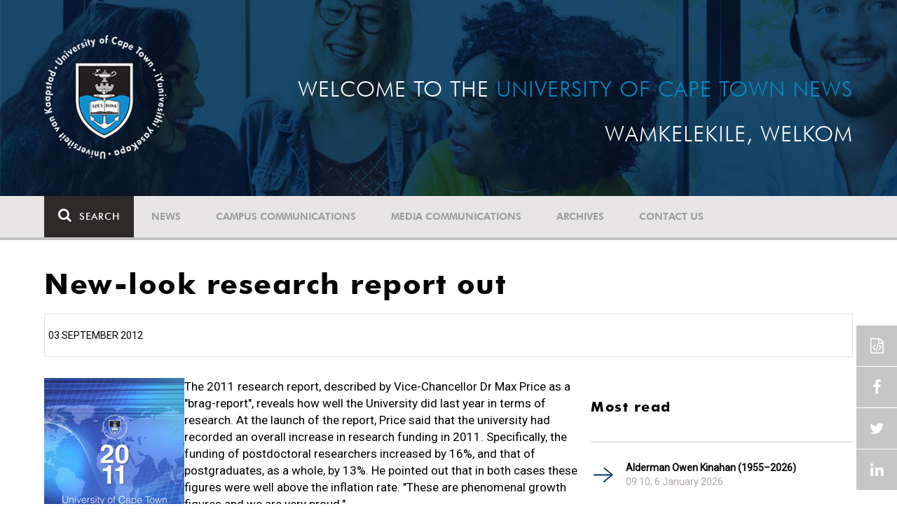

--- FILE ---
content_type: text/html; charset=UTF-8
request_url: https://www.news.uct.ac.za/article/-2012-09-03-new-look-research-report-out
body_size: 7767
content:
<!DOCTYPE html>
<html lang="en">
<head>
    <!--ss_head.tpl-->
	<title>New-look research report out | UCT News</title>
	<meta charset="utf-8">
	<meta name="viewport" content="width=device-width, minimum-scale=1.0, maximum-scale=1.0, user-scalable=no">		
	<meta http-equiv="X-UA-Compatible" content="IE=edge">
		
		
	<link rel="canonical" href="https://www.news.uct.ac.za/article/-2012-09-03-new-look-research-report-out" />
	<link rel="shortcut icon" href="/favicon.ico" />
	<link rel="apple-touch-icon-precomposed" href="/cache/images/152x152/focus_point/logo_bg.png"  >
    <link rel="apple-touch-icon" href="/cache/images/57x57/focus_point/logo_bg.png">
    <link rel="apple-touch-icon" sizes="76x76" href="/cache/images/76x76/focus_point/logo_bg.png">
    <link rel="apple-touch-icon" sizes="120x120" href="/cache/images/120x120/focus_point/logo_bg.png">
    <link rel="apple-touch-icon" sizes="152x152" href="/cache/images/152x152/focus_point/logo_bg.png">
    <link rel="apple-touch-icon" sizes="180x180" href="/cache/images/180x180/focus_point/logo_bg.png">
	
	
			
<meta name="title" content="New-look research report out">
<meta property="og:title" content="New-look research report out" />
<meta name="twitter:title" content="New-look research report out">
<link id="Link1" rel="image_src" type="image/jpeg" href="https://www.news.uct.ac.za/images/defaults/default-article.jpg" />
<meta property="og:image" content="https://www.news.uct.ac.za/images/defaults/default-article.jpg" />
<meta name="twitter:image" content="https://www.news.uct.ac.za/images/defaults/default-article.jpg">
<meta property="og:url" content="https://www.news.uct.ac.za/article/-2012-09-03-new-look-research-report-out" />
<meta name="twitter:url" content="https://www.news.uct.ac.za/article/-2012-09-03-new-look-research-report-out">
<meta name="twitter:card" content="summary">
<meta name="twitter:site" content="@UCT_News">
<meta name="description" content="The 2011 research report, described by Vice-Chancellor Dr Max Price as a &quot;brag-report&quot;, reveals how well the University did last year in terms of ">
<meta name="og:description" content="The 2011 research report, described by Vice-Chancellor Dr Max Price as a &quot;brag-report&quot;, reveals how well the University did last year in terms of ">
<meta name="twitter:description" content="The 2011 research report, described by Vice-Chancellor Dr Max Price as a &quot;brag-report&quot;, reveals how well the University did last year in terms of ">
		
	
	<!-- JQuery -->

  <script src="/scripts/jquery/jquery-3.7.1.min.js"></script>
  <script src="/scripts/jquery/jquery-migrate-3.5.2.js"></script>
	
	<!-- Font Awesome -->
    <link rel="stylesheet" href="https://stackpath.bootstrapcdn.com/font-awesome/4.6.0/css/font-awesome.min.css">
    
    <!-- Google Fonts -->
    <link href="https://fonts.googleapis.com/css?family=Roboto" rel="stylesheet">
	
	<!-- Custom CSS -->
	<link rel="Stylesheet" href="/lib/web/minify/min/?g=general_css&amp;v=2020.04.14.01" />
    
    <!-- TPL EXTRA FIELD HERE -->
    

<!-- Google tag (gtag.js) excluding iframes -->
<script async src="https://www.googletagmanager.com/gtag/js?id=G-WKLZEDJ5FD"></script>
<script>
  window.dataLayer = window.dataLayer || [];
  function gtag(){dataLayer.push(arguments);}
  gtag('js', new Date());

  gtag('config', 'G-WKLZEDJ5FD');
</script>
<meta name="google-site-verification" content="z9WewfWdbAwwBBJjgSR8y37UldLbprH9oz_TCIS9FrI" />
    
    
	
	
		

<style>
.bordertable td, .bordertable td{
padding: 3px;
border: 1px solid black;
}
.pollHolder + h3.m-t-40 {
margin-top: 20px !important;
}

.poll_holder:first-child hr:first-of-type {
display: none;
}
</style>


<!--ss_head.tpl end-->
</head>
<body>

<div class="site-wrapper">

    <div class="site-wrapper-background">
        
<div class="site-header" data-toggle="windowlocation" data-location="http://www.uct.ac.za/">
	<div class="container">
		<div class="site-logo">
			<a href="http://www.uct.ac.za/">
				<img class="hidden-xs" src="/images/logo.png" alt="UCT">
				<img class="visible-xs img-responsive" src="/images/logo_small_horizontal_white.png" alt="UCT">
			</a>
		</div>
		<div class="site-slogan">
    		Welcome to the <div class="hidden-md hidden-lg"></div><span>University of Cape Town News</span><br />
    		Wamkelekile, Welkom
		</div>
	</div>
</div>

<!-- NAV START -->
<div id="mainNavHolder">
<nav class="navbar navbar-default" id="mainNav">
    <div class="container">
        <div class="navbar-header">
        	<button type="button" class="navbar-toggle collapsed fa" data-toggle="collapse" data-target="#navbar" aria-expanded="false" aria-controls="navbar">
                <span>Menu</span>
            </button>
            
                        <a class="navbar-search" href="Javascript:;"><i class="fa fa-search" aria-hidden="true"></i><span>Search</span></a>
            <div class="navbar-search-form">
        		<form method="get" action="/search/" name="site-search">
                    <input class="form-control" type="text" name="q" value="" data-sm-placeholder="Search the site for news, articles or latest editions" data-xs-placeholder="Search site for news">
                	<button type="submit" class="fa fa-search visible-xs"></button>
                </form>
            </div>
                    </div>
        
        <div id="navbar" class="navbar-collapse collapse">
        	<ul class="nav navbar-nav"><li class='dropdown'><a href='/' >News</a><span class="dropdown-toggle fa fa-angle-right" data-toggle="dropdown" role="button" aria-haspopup="true" aria-expanded="true"></span><ul class="dropdown-menu" role="menu"><li><a href='/news/'>Daily news</a> </li>
<li><a href='/news/newsbytes/'>Newsbytes</a> </li>
<li><a href='/news/research-office/'>Research & innovation</a> </li>
<li><a href='/communications/uctnewsnewsletters/'>Newsletters <span class='caret'></span></a> </li>
<li><a href='/publications/'>Publications <span class='caret'></span></a> </li>
<li><a href='/news/lecturesandspeeches/inaugural/'>Lectures & speeches <span class='caret'></span></a> </li>
<li><a href='/news/photoessays/'>Photo essays</a> </li>
<li><a href='/news/videos/'>Videos <span class='caret'></span></a> </li>
<li><a href='/news/audio/'>Audio</a> </li>
</ul></li>
<li class='dropdown'><a href='/campus/communications/' >Campus communications</a><span class="dropdown-toggle fa fa-angle-right" data-toggle="dropdown" role="button" aria-haspopup="true" aria-expanded="true"></span><ul class="dropdown-menu" role="menu"><li><a href='/campus/communications/uct-executive/'>From the UCT Executive</a> </li>
<li><a href='/campus/communications/announcements/'>Campus Announcements</a> </li>
<li><a href='/news/obituaries/'>In remembrance <span class='caret'></span></a> </li>
<li><a href='/campus/communications/updates/covid-19/'>Campus updates <span class='caret'></span></a> </li>
<li><a href='/campus/communications/audio/'>Audio</a> </li>
</ul></li>
<li class='dropdown'><a href='/media/' >Media communications</a><span class="dropdown-toggle fa fa-angle-right" data-toggle="dropdown" role="button" aria-haspopup="true" aria-expanded="true"></span><ul class="dropdown-menu" role="menu"><li><a href='/media/releases/'>Media releases</a> </li>
</ul></li>
<li class='dropdown'><a href='/article/-action/list/-archive/news/-category/all/-year/all/-month/all' >Archives</a><span class="dropdown-toggle fa fa-angle-right" data-toggle="dropdown" role="button" aria-haspopup="true" aria-expanded="true"></span><ul class="dropdown-menu" role="menu"><li><a href='/article/-action/list/-archive/news/-category/all/-year/all/-month/all'>News archives</a> </li>
<li><a href='/article/-action/list/-archive/news/-category/feature/-year/all/-month/all'>Features archives</a> </li>
<li><a href='/article/-action/list/-archive/campus-communications/-category/all/-year/all/-month/all'>Campus communication archives</a> </li>
<li><a href='/article/-action/list/-archive/media/-category/all/-year/all/-month/all'>Media archives</a> </li>
<li><a href='/news/debates/'>Debates in higher education <span class='caret'></span></a> </li>
</ul></li>
<li class='dropdown'><a href='/contacts/newsroom/' >Contact Us</a><span class="dropdown-toggle fa fa-angle-right" data-toggle="dropdown" role="button" aria-haspopup="true" aria-expanded="true"></span><ul class="dropdown-menu" role="menu"><li><a href='/contacts/newsroom/'>Newsroom</a> </li>
<li><a href='/mediaoffice/'>Media liaison</a> </li>
<li><a href='/contacts/socialmedia/'>Social Media</a> </li>
</ul></li>
</ul>

        </div>
    </div>
    <div class="read-indicator"><div class="read-progress"></div></div>
</nav>
</div>
<!-- NAV END -->    
        <div class="container">
            <div class="p-h-xs-10 p-h-sm-0 p-v-xs-10 p-v-sm-40" style="padding-bottom: 0px !important;">
            
                	
            
            
<!--module #articleView-->
<div class="article-container ">
	<div class="row">
    	<div class="col-xs-12">
        	<h1 class="m-b-20 t-xs-30 t-sm-41">New-look research report out</h1>
         	<span class="subheading-border">
            	03 September 2012             </span>
        </div>
    </div>
    <div class="row m-t-20">
        <div class="col-xs-12 col-md-8 trackScroll" data-scrolllabel="2012-09-03-new-look-research-report-out" data-scrollcategory="Article">
        
        	        
            
        	<div class="t-17">
				        	
        		<p><img src="/images/archive/emp/2012/vol31_13/towards_carnegie3_conference.jpg" width="200" height="267" align="left" border="0" alt="Brag-report" class="rightmargin"/><i class="small"></i></p>

<p>The 2011 research report, described by Vice-Chancellor Dr Max Price as a "brag-report", reveals how well the University did last year in terms of research. At the launch of the report, Price said that the university had recorded an overall increase in research funding in 2011. Specifically, the funding of postdoctoral researchers increased by 16%, and that of postgraduates, as a whole, by 13%. He pointed out that in both cases these figures were well above the inflation rate. "These are phenomenal growth figures and we are very proud."</p>


        		
        		<hr />
        		            		<div class="t-17">
            			<!--include #articleLicensing | articleLicensing--><p><a href="http://creativecommons.org/licenses/by-nd/4.0/" rel="license" target="_blank"><img alt="Creative Commons License" src="https://i.creativecommons.org/l/by-nd/4.0/80x15.png" style="border-width: 0px;" /></a> This work is licensed under a <a href="http://creativecommons.org/licenses/by-nd/4.0/" target="_blank" rel="license">Creative Commons Attribution-NoDerivatives 4.0 International License</a>.</p>

<p>Please view the <a href="/republishing-articles/" target="_blank">republishing articles</a> page for more information.</p>

            		</div>
            		<hr />
        		        	</div>
        </div>
        <div class="col-xs-12 col-md-4 hidden-xs hidden-sm">
        	<!--include #articleRightSideDefault | ARTICLE: Right Side Default--><!--<div class="row">
<div class="col-md-12">
<h4><a href="http://www.news.uct.ac.za/dailynews/rss/"><img alt="" height="45" src="/images/userfiles/images/shared/rss.jpg" width="45" /></a><a href="http://www.news.uct.ac.za/dailynews/rss/"> Daily News RSS</a></h4>
</div>
</div>-->
<!--module #article_related_3weeks_10articles-->        	    	<h3 class="m-t-40 m-b-20 t-20">Most read</h3>
    	<br />
    	        <div class="row">
        	        	<div class="col-xs-12">
                <div class="box-pointer-list with-date ">
                	<div class="vertical-center">
                		<a href="/article/-2026-01-06-alderman-owen-kinahan-19552026" data-eventlabel="2026-01-06-alderman-owen-kinahan-19552026">Alderman Owen Kinahan (1955–2026)</a>
                		<span class="date-tag">
                			09:10,  6 January 2026
                		</span>
                		            		</div>
              	</div>
            </div>
                    	<div class="col-xs-12">
                <div class="box-pointer-list with-date ">
                	<div class="vertical-center">
                		<a href="/article/-2026-01-13-ucts-hpals-among-top-ten-sport-science-schools-globally" data-eventlabel="2026-01-13-ucts-hpals-among-top-ten-sport-science-schools-globally">UCT’s HPALS – among top 10 sport science schools globally </a>
                		<span class="date-tag">
                			11:15, 13 January 2026
                		</span>
                		            		</div>
              	</div>
            </div>
                    	<div class="col-xs-12">
                <div class="box-pointer-list with-date ">
                	<div class="vertical-center">
                		<a href="/article/-2026-01-19-how-oceans-recover-after-global-catastrophe" data-eventlabel="2026-01-19-how-oceans-recover-after-global-catastrophe">How oceans recover after global catastrophe</a>
                		<span class="date-tag">
                			15:45, 19 January 2026
                		</span>
                		            		</div>
              	</div>
            </div>
                    	<div class="col-xs-12">
                <div class="box-pointer-list with-date ">
                	<div class="vertical-center">
                		<a href="/article/-2026-01-22-humans-and-honeyguides-speak-in-local-dialects" data-eventlabel="2026-01-22-humans-and-honeyguides-speak-in-local-dialects">Study shows humans and honeyguides speak in local dialects</a>
                		<span class="date-tag">
                			09:00, 22 January 2026
                		</span>
                		            		</div>
              	</div>
            </div>
                    	<div class="col-xs-12">
                <div class="box-pointer-list with-date ">
                	<div class="vertical-center">
                		<a href="/article/-2026-01-22-crime-in-the-age-of-algorithms" data-eventlabel="2026-01-22-crime-in-the-age-of-algorithms">Crime in the age of algorithms</a>
                		<span class="date-tag">
                			10:20, 22 January 2026
                		</span>
                		            		</div>
              	</div>
            </div>
                    </div>
    
<!--module #dailynews_rightcol_latest4-->        	    	<h3 class="m-t-40 m-b-20 t-20">Latest articles</h3>
    	<br />
    	        <div class="row">
        	        	<div class="col-xs-12 box-inline-consecutive">
                <div class="row box-inline">
                    <div class="col-xs-4 col-sm-4 col-md-3 mobile-width no-gutter">
                    	<img 
                        	class="lazy"
							data-src="/cache/images/userfiles/images/news/2026/01/100x100/focus_point/48.31-46.16/2026-01-22_winning.jpg"
                         	data-toggle="windowlocation" 
                         	data-location="/article/-2026-01-22-uct-student-steers-national-goalball-team-to-victory" 
                         	data-eventlabel="2026-01-22-uct-student-steers-national-goalball-team-to-victory"
                        />
                        
                                                
                    </div>
                
                    <div class="col-xs-8 col-sm-8 col-md-9 no-gutter vert-align-top">
                    	<div class="vertical-center">
                    		<a href="/article/-2026-01-22-uct-student-steers-national-goalball-team-to-victory" data-eventlabel="2026-01-22-uct-student-steers-national-goalball-team-to-victory">UCT student steers national goalball team to victory</a>
                    		
                    		                    			                    				<a class="smaller-text" href="/article/-2026-01-22-uct-student-steers-national-goalball-team-to-victory" data-eventlabel="2026-01-22-uct-student-steers-national-goalball-team-to-victory">
                    				                    				As assistant goalball coach, Sinegugu Silara played an integral part in steering her team to victory during the National School Sport Championships in December.
                    				</a> 
                    			                    		                    		                    		<span class="date-tag">
                    			22 Jan 2026
                    
                            	                    		</span>
                    		                    	</div>
                    </div>
                </div>
            </div>
                    	<div class="col-xs-12 box-inline-consecutive">
                <div class="row box-inline">
                    <div class="col-xs-4 col-sm-4 col-md-3 mobile-width no-gutter">
                    	<img 
                        	class="lazy"
							data-src="/cache/images/userfiles/images/news/2026/01/100x100/focus_point/48.31-46.16/2026-01-22_Caryn-Dolley.jpg"
                         	data-toggle="windowlocation" 
                         	data-location="/article/-2026-01-22-crime-in-the-age-of-algorithms" 
                         	data-eventlabel="2026-01-22-crime-in-the-age-of-algorithms"
                        />
                        
                                                
                    </div>
                
                    <div class="col-xs-8 col-sm-8 col-md-9 no-gutter vert-align-top">
                    	<div class="vertical-center">
                    		<a href="/article/-2026-01-22-crime-in-the-age-of-algorithms" data-eventlabel="2026-01-22-crime-in-the-age-of-algorithms">Crime in the age of algorithms</a>
                    		
                    		                    			                    				<a class="smaller-text" href="/article/-2026-01-22-crime-in-the-age-of-algorithms" data-eventlabel="2026-01-22-crime-in-the-age-of-algorithms">
                    				                    				Daily Maverick journalist Caryn Dolley delivered her Summer School lecture at UCT this week, detailing how crime has evolved to use the latest technologies.
                    				</a> 
                    			                    		                    		                    		<span class="date-tag">
                    			22 Jan 2026
                    
                            	                    		</span>
                    		                    	</div>
                    </div>
                </div>
            </div>
                    	<div class="col-xs-12 box-inline-consecutive">
                <div class="row box-inline">
                    <div class="col-xs-4 col-sm-4 col-md-3 mobile-width no-gutter">
                    	<img 
                        	class="lazy"
							data-src="/cache/images/userfiles/images/news/2026/01/100x100/focus_point/48.31-46.16/2026-01-20_Carvalho.jpg"
                         	data-toggle="windowlocation" 
                         	data-location="/article/-2026-01-22-humans-and-honeyguides-speak-in-local-dialects" 
                         	data-eventlabel="2026-01-22-humans-and-honeyguides-speak-in-local-dialects"
                        />
                        
                                                
                    </div>
                
                    <div class="col-xs-8 col-sm-8 col-md-9 no-gutter vert-align-top">
                    	<div class="vertical-center">
                    		<a href="/article/-2026-01-22-humans-and-honeyguides-speak-in-local-dialects" data-eventlabel="2026-01-22-humans-and-honeyguides-speak-in-local-dialects">Study shows humans and honeyguides speak in local dialects</a>
                    		
                    		                    			                    				<a class="smaller-text" href="/article/-2026-01-22-humans-and-honeyguides-speak-in-local-dialects" data-eventlabel="2026-01-22-humans-and-honeyguides-speak-in-local-dialects">
                    				                    				UCT researchers and international collaborators have shown that people in northern Mozambique use regionally distinct “dialects” when communicating with honeyguide birds.
                    				</a> 
                    			                    		                    		                    		<span class="date-tag">
                    			22 Jan 2026
                    
                            	                    		</span>
                    		                    	</div>
                    </div>
                </div>
            </div>
                    	<div class="col-xs-12 box-inline-consecutive">
                <div class="row box-inline">
                    <div class="col-xs-4 col-sm-4 col-md-3 mobile-width no-gutter">
                    	<img 
                        	class="lazy"
							data-src="/cache/images/userfiles/images/news/2026/01/100x100/focus_point/48.31-46.16/2026-01-19_iStock.jpg"
                         	data-toggle="windowlocation" 
                         	data-location="/article/-2026-01-19-how-oceans-recover-after-global-catastrophe" 
                         	data-eventlabel="2026-01-19-how-oceans-recover-after-global-catastrophe"
                        />
                        
                                                
                    </div>
                
                    <div class="col-xs-8 col-sm-8 col-md-9 no-gutter vert-align-top">
                    	<div class="vertical-center">
                    		<a href="/article/-2026-01-19-how-oceans-recover-after-global-catastrophe" data-eventlabel="2026-01-19-how-oceans-recover-after-global-catastrophe">How oceans recover after global catastrophe</a>
                    		
                    		                    			                    				<a class="smaller-text" href="/article/-2026-01-19-how-oceans-recover-after-global-catastrophe" data-eventlabel="2026-01-19-how-oceans-recover-after-global-catastrophe">
                    				                    				Dr Claire Browning has led an international team of scientists to uncover fossil evidence of a tiny ecosystem that helped kick-start the recovery of Earth’s oceans after a global mass extinction.
                    				</a> 
                    			                    		                    		                    		<span class="date-tag">
                    			19 Jan 2026
                    
                            	                    		</span>
                    		                    	</div>
                    </div>
                </div>
            </div>
                    	<div class="col-xs-12 box-inline-consecutive">
                <div class="row box-inline">
                    <div class="col-xs-4 col-sm-4 col-md-3 mobile-width no-gutter">
                    	<img 
                        	class="lazy"
							data-src="/cache/images/defaults/100x100/focus_point/default-article.jpg"
                         	data-toggle="windowlocation" 
                         	data-location="/article/-2025-01-15-uct-research-news-funding-and-other-opportunities" 
                         	data-eventlabel="2025-01-15-uct-research-news-funding-and-other-opportunities"
                        />
                        
                                                
                    </div>
                
                    <div class="col-xs-8 col-sm-8 col-md-9 no-gutter vert-align-top">
                    	<div class="vertical-center">
                    		<a href="/article/-2025-01-15-uct-research-news-funding-and-other-opportunities" data-eventlabel="2025-01-15-uct-research-news-funding-and-other-opportunities">Research Announcement: UCT research news, funding and other opportunities</a>
                    		
                    		                    			                    		                    		                    		<span class="date-tag">
                    			15 Jan 2026
                    
                            	                    		</span>
                    		                    	</div>
                    </div>
                </div>
            </div>
                    </div>
    
        </div>
    </div>
    
    <div id="read-indicator-end"></div>
    
        <div class="row m-v-20">
    	
    	<div class="col-xs-12 m-b-20">
    	
    		<h3 class="text-uppercase">Related</h3>
		</div>
    	        <div class="col-xs-12 col-sm-6 col-md-3">
            <div class="box-article ">
                <div>
                    <img 
                    	class="lazy"
						data-src="/cache/images/userfiles/images/news/2026/01/280x180/focus_point/48.31-46.16/2026-01-22_winning.jpg"
                     	data-toggle="windowlocation" 
                     	data-location="/article/-2026-01-22-uct-student-steers-national-goalball-team-to-victory" 
                     	data-eventlabel="2026-01-22-uct-student-steers-national-goalball-team-to-victory"
                    />
                                        
                                        <a href="/article/-category/news" class="blue-tag">News</a>
                                    </div>
                <div>
                    <a href="/article/-2026-01-22-uct-student-steers-national-goalball-team-to-victory" data-eventlabel="2026-01-22-uct-student-steers-national-goalball-team-to-victory">UCT student steers national goalball team to victory</a>
                    <span class="date-tag">
                    	22 Jan 2026
                    
                    	                    </span>
                </div>
            </div>
        </div>
                <div class="col-xs-12 col-sm-6 col-md-3">
            <div class="box-article ">
                <div>
                    <img 
                    	class="lazy"
						data-src="/cache/images/userfiles/images/news/2026/01/280x180/focus_point/48.31-46.16/2026-01-22_Caryn-Dolley.jpg"
                     	data-toggle="windowlocation" 
                     	data-location="/article/-2026-01-22-crime-in-the-age-of-algorithms" 
                     	data-eventlabel="2026-01-22-crime-in-the-age-of-algorithms"
                    />
                                        
                                        <a href="/article/-category/news" class="blue-tag">News</a>
                                    </div>
                <div>
                    <a href="/article/-2026-01-22-crime-in-the-age-of-algorithms" data-eventlabel="2026-01-22-crime-in-the-age-of-algorithms">Crime in the age of algorithms</a>
                    <span class="date-tag">
                    	22 Jan 2026
                    
                    	                    </span>
                </div>
            </div>
        </div>
                <div class="col-xs-12 col-sm-6 col-md-3">
            <div class="box-article ">
                <div>
                    <img 
                    	class="lazy"
						data-src="/cache/images/userfiles/images/news/2026/01/280x180/focus_point/48.31-46.16/2026-01-20_Carvalho.jpg"
                     	data-toggle="windowlocation" 
                     	data-location="/article/-2026-01-22-humans-and-honeyguides-speak-in-local-dialects" 
                     	data-eventlabel="2026-01-22-humans-and-honeyguides-speak-in-local-dialects"
                    />
                                        
                                        <a href="/article/-category/news" class="blue-tag">News</a>
                                    </div>
                <div>
                    <a href="/article/-2026-01-22-humans-and-honeyguides-speak-in-local-dialects" data-eventlabel="2026-01-22-humans-and-honeyguides-speak-in-local-dialects">Study shows humans and honeyguides speak in local dialects</a>
                    <span class="date-tag">
                    	22 Jan 2026
                    
                    	                    </span>
                </div>
            </div>
        </div>
                <div class="col-xs-12 col-sm-6 col-md-3">
            <div class="box-article ">
                <div>
                    <img 
                    	class="lazy"
						data-src="/cache/images/userfiles/images/news/2026/01/280x180/focus_point/48.31-46.16/2026-01-19_iStock.jpg"
                     	data-toggle="windowlocation" 
                     	data-location="/article/-2026-01-19-how-oceans-recover-after-global-catastrophe" 
                     	data-eventlabel="2026-01-19-how-oceans-recover-after-global-catastrophe"
                    />
                                        
                                        <a href="/article/-category/news" class="blue-tag">News</a>
                                    </div>
                <div>
                    <a href="/article/-2026-01-19-how-oceans-recover-after-global-catastrophe" data-eventlabel="2026-01-19-how-oceans-recover-after-global-catastrophe">How oceans recover after global catastrophe</a>
                    <span class="date-tag">
                    	19 Jan 2026
                    
                    	                    </span>
                </div>
            </div>
        </div>
            </div>
    </div>


<script>
$(document).ready(function(){ 
	AjaxCall('/_ajax/articles/?action=incView&slug=2012-09-03-new-look-research-report-out')
});
</script>

            
            
            
            
            
            
            
            
            
            </div> <!-- padding -->	
        </div> <!-- .container -->	
    </div> <!-- .site-wrapper-background -->
</div> <!-- .site-wrapper -->	


<footer>
    <div class="container p-b-80">
    	<div class="row p-h-0 m-h-0">
			<div class="hidden-xs hidden-sm col-md-3 p-t-60 p-l-md-10 p-l-lg-30">
				<a href="http://www.uct.ac.za/"><img class="img-responsive" src="/images/logo_white.png?x=1" alt="UCT"></a>
            </div>
            <div class="col-xs-12 col-sm-8 col-md-6 p-t-105 p-h-xs-20 p-h-md-30 p-h-lg-60">
            	            		    <h4>Subscribe to our newsletter</h4>
    
    <hr class="hidden-xs" />
    <div class="visible-xs">&nbsp;</div>
    
    <div id="newsletter-post-target"></div>
    
    <form name="newsletter-form" id="newsletter-form" class="newsletter-form" enctype="multipart/form-data" method="post" action="/_ajax/newsletter/?post=1">
    	<div class="input-group">
            <input class="form-control" type="email" name="data[email]" value="" placeholder="Email Address" required>
            <span class="input-group-btn">
            	<button class="btn btn-default" type="submit" name="btn_newsletterSubmit">Submit</button>
            </span>
        </div>
    	<div style="display: none">
			<input autocomplete="off" type="text" name="data[confirmer]" value="" placeholder="Confirm"/>
		</div>
    </form>
            	            </div>
            <div class="col-xs-12 col-sm-4 col-md-3 p-t-xs-30 p-t-sm-105 p-h-xs-20 p-l-md-20 p-r-md-0 p-l-lg-60">
            	<hr class="visible-xs m-t-xs-0" />
            
				<!--include #footerSocialIcons | FOOTER: Social Icons--><h4>Follow Us</h4>

<hr class="hidden-xs" />
<div class="visible-xs">&nbsp;</div>
<a class="fa fa-facebook" href="https://www.facebook.com/uct.ac.za" target="_blank">&nbsp;</a> 
<a class="fa fa-linkedin" href="https://www.linkedin.com/edu/school?id=19875" target="_blank">&nbsp;</a> 
<a class="fa fa-youtube" href="https://www.youtube.com/user/UCTSouthAfrica" target="_blank">&nbsp;</a> 
<a class="fa fa-twitter" href="https://twitter.com/UCT_news" target="_blank">&nbsp;</a>
            </div>
    	</div>
    </div>
    <div class="copyright-message">
        <div class="container">
        	<div class="row p-h-0 m-h-0 p-h-xs-10 p-v-10">
        		        			<!--include #footerCopyRight | FOOTER: Copy Right--><!--© University of Cape Town 2024. All rights reserved.&nbsp;|&nbsp;<a futurabt="" href="/republishing-articles/" style="color: #FEFEFE; font-weight: 200; text-decoration:underline; font-family: 'FuturaBT';">Republishing guidelines</a>.&nbsp;|&nbsp;<a futurabt="" href="/article/embed/" style="color: #FEFEFE; font-weight: 200; text-decoration:underline; font-family: 'FuturaBT';">Article share wizard</a>.-->© University of Cape Town 2025. All rights reserved.&nbsp;|&nbsp;<a futurabt="" href="/republishing-articles/" style="color: #FEFEFE; font-weight: 200; text-decoration:underline; font-family: 'FuturaBT';">Republishing guidelines</a>.
        		        	</div>
        </div>
    </div>
</footer>

<!-- sharethis -->
<script type="text/javascript" src="//platform-api.sharethis.com/js/sharethis.js#product=custom-share-buttons"></script>
<div class="sticky-wrap">
    <a href="#" class="back-to-top"><i class="fa fa-angle-up"></i><span>TOP</span></a>
 	<div class="social-wrapper">
     	     		<span class="embed-article-button modal-launch" data-modal-title="Embed article" data-modal-id="article-embed-code-copy"></span>
     	     	<span data-network="facebook" class="st-custom-button facebook-share-button"></span>
     	<span data-network="twitter"  class="st-custom-button twitter-share-button"></span> 
     	<span data-network="linkedin" class="st-custom-button linkedin-share-button"></span>
    </div>
</div>
<div class="modal fade" id="article-embed-code-copy" tabindex="-1" role="dialog" aria-labelledby="copyModalLabel" aria-hidden="true">
    <div class="modal-dialog">
        <div class="modal-content">
        	<div class="modal-header">
                <button type="button" class="close" data-dismiss="modal" aria-hidden="true">&times;</button>
                <h4 class="modal-title" id="deleteModalLabel">Embed article</h4>
            </div>
            <div class="modal-body">
            
<!--include #articleEmbedCodeCopy | Article Embed Code: Intro copy--><p>By embedding this news article on your site you are agreeing to&nbsp;<a href="/republishing-articles/" target="_blank" rel="nofollow">the University of Cape Town's terms of use.</a></p>
<b>Including article title:</b>
<textarea class="pre" id="article-code-copy">&lt;!-- University of Cape Town News embed article --&gt;
&lt;script src="https://www.news.uct.ac.za/article/embed/js/-2012-09-03-new-look-research-report-out">&lt;/script&gt;</textarea><button class="btn btn-clipboard" data-clipboard-action="copy" data-clipboard-target="#article-code-copy"><i class="fa fa-files-o fa-fw" aria-hidden="true"></i> Copy to clipboard</button>
<br /><br />

<b>Excluding article title:</b>
<textarea class="pre" id="article-code-copy-notitle">&lt;!-- University of Cape Town News embed article --&gt;
&lt;script src="https://www.news.uct.ac.za/article/embed/js/-2012-09-03-new-look-research-report-out?notitle">&lt;/script&gt;</textarea><button class="btn btn-clipboard" data-clipboard-action="copy" data-clipboard-target="#article-code-copy-notitle"><i class="fa fa-files-o fa-fw" aria-hidden="true"></i> Copy to clipboard</button>

<br /><br />

<b>UCT Drupal 9 Embed:</b>
<textarea class="pre" id="article-code-copy-notitle_noimage">&lt;!-- University of Cape Town News embed article --&gt;
&lt;script src="https://www.news.uct.ac.za/article/embed/js/-2012-09-03-new-look-research-report-out?notitle&noimage">&lt;/script&gt;</textarea><button class="btn btn-clipboard" data-clipboard-action="copy" data-clipboard-target="#article-code-copy-notitle_noimage"><i class="fa fa-files-o fa-fw" aria-hidden="true"></i> Copy to clipboard</button>

            </div>
        </div>
    </div>
</div>


<!-- Custom JS -->
<script type="text/javascript" src="/lib/web/minify/min/?g=preload_js&amp;v=2020.01.15.1"></script>
<script type="text/javascript" src="/lib/web/minify/min/?g=general_js,slider_js,mediaplayer_js,polls_js&amp;v=2020.01.15.1"></script>

<script>jwplayer.key="IN4neURW8s/p/MD0Bd4G4GGHMTBwfjKxy0Z7EdvdS9Q=";</script>

<!--include #googleAnalytics | Google Analytics--><script>
(function(i,s,o,g,r,a,m){i['GoogleAnalyticsObject']=r;i[r]=i[r]||function(){
  (i[r].q=i[r].q||[]).push(arguments)},i[r].l=1*new Date();a=s.createElement(o),
  m=s.getElementsByTagName(o)[0];a.async=1;a.src=g;m.parentNode.insertBefore(a,m)
  })(window,document,'script','https://www.google-analytics.com/analytics.js','ga');

  ga('create', 'UA-99338618-1', 'auto');
  ga('require', 'linkid');
  ga('require', 'displayfeatures');
  ga('send', 'pageview');
</script><!-- Google tag (gtag.js) including iframes--><script async src="https://www.googletagmanager.com/gtag/js?id=G-HQXW8MGYRR"></script><script>
  window.dataLayer = window.dataLayer || [];
  function gtag(){dataLayer.push(arguments);}
  gtag('js', new Date());

  gtag('config', 'G-HQXW8MGYRR');
</script>
<!-- Google Tag Manager including iframes -->
<script>(function(w,d,s,l,i){w[l]=w[l]||[];w[l].push({'gtm.start':
new Date().getTime(),event:'gtm.js'});var f=d.getElementsByTagName(s)[0],
j=d.createElement(s),dl=l!='dataLayer'?'&l='+l:'';j.async=true;j.src=
'https://www.googletagmanager.com/gtm.js?id='+i+dl;f.parentNode.insertBefore(j,f);
})(window,document,'script','dataLayer','GTM-MCFMTK6');</script>
<!-- End Google Tag Manager -->



<script src="//ajax.googleapis.com/ajax/libs/webfont/1.5.10/webfont.js"></script>
<script>
	WebFontConfig = {
		google: {families: ['Roboto']},
		custom: { families: ['FuturaBT'],
		urls: ['/scripts/fonts/FuturaBT/styles.css'] }, //this is added to general config too for faster loading
		active: function(){
			layoutCallbacks.fontsloaded.fire();
		}
	};
	WebFont.load(WebFontConfig);
</script>



</body>
</html>